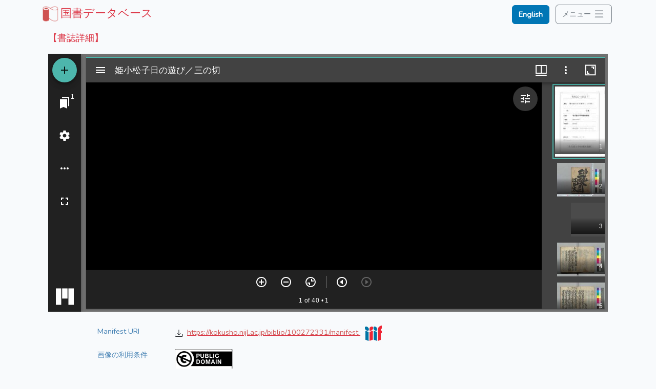

--- FILE ---
content_type: application/javascript; charset=utf-8
request_url: https://kokusho.nijl.ac.jp/build/assets/biblioDetail-CCtDP1xv.js
body_size: 13026
content:
import{_ as f,H as l,K as s,V as a,P as H,z,A as B,C as W,D as V,G as I,I as n,J as g,L as w,M as o,R as k,O as m,Q as u,Y as T,S as D,Z as x,T as N,U as M}from"./router-BmKeSvl7.js";import{i as U}from"./imageIcon-Bys3p-1J.js";const E={},K={xmlns:"http://www.w3.org/2000/svg",width:"16",height:"16",fill:"currentColor",class:"bi bi-box-arrow-up-right",viewBox:"0 0 16 16"};function j(i,e){return a(),l("svg",K,[...e[0]||(e[0]=[s("path",{"fill-rule":"evenodd",d:"M8.636 3.5a.5.5 0 0 0-.5-.5H1.5A1.5 1.5 0 0 0 0 4.5v10A1.5 1.5 0 0 0 1.5 16h10a1.5 1.5 0 0 0 1.5-1.5V7.864a.5.5 0 0 0-1 0V14.5a.5.5 0 0 1-.5.5h-10a.5.5 0 0 1-.5-.5v-10a.5.5 0 0 1 .5-.5h6.636a.5.5 0 0 0 .5-.5z"},null,-1),s("path",{"fill-rule":"evenodd",d:"M16 .5a.5.5 0 0 0-.5-.5h-5a.5.5 0 0 0 0 1h3.793L6.146 9.146a.5.5 0 1 0 .708.708L15 1.707V5.5a.5.5 0 0 0 1 0v-5z"},null,-1)])])}const R=f(E,[["render",j]]),F={},q={xmlns:"http://www.w3.org/2000/svg",width:"16",height:"16",fill:"currentColor",class:"bi bi-download",viewBox:"0 0 16 16"};function O(i,e){return a(),l("svg",q,[...e[0]||(e[0]=[s("path",{d:"M.5 9.9a.5.5 0 0 1 .5.5v2.5a1 1 0 0 0 1 1h12a1 1 0 0 0 1-1v-2.5a.5.5 0 0 1 1 0v2.5a2 2 0 0 1-2 2H2a2 2 0 0 1-2-2v-2.5a.5.5 0 0 1 .5-.5z"},null,-1),s("path",{d:"M7.646 11.854a.5.5 0 0 0 .708 0l3-3a.5.5 0 0 0-.708-.708L8.5 10.293V1.5a.5.5 0 0 0-1 0v8.793L5.354 8.146a.5.5 0 1 0-.708.708l3 3z"},null,-1)])])}const Y=f(F,[["render",O]]),G={},J={xmlns:"http://www.w3.org/2000/svg",width:"16",height:"16",fill:"currentColor",class:"bi bi-share-fill",viewBox:"0 0 16 16"};function Z(i,e){return a(),l("svg",J,[...e[0]||(e[0]=[s("path",{d:"M11 2.5a2.5 2.5 0 1 1 .603 1.628l-6.718 3.12a2.499 2.499 0 0 1 0 1.504l6.718 3.12a2.5 2.5 0 1 1-.488.876l-6.718-3.12a2.5 2.5 0 1 1 0-3.256l6.718-3.12A2.5 2.5 0 0 1 11 2.5z"},null,-1)])])}const Q=f(G,[["render",Z]]),X={},$={width:"24",height:"24",viewBox:"0 0 24 24",fill:"none",xmlns:"http://www.w3.org/2000/svg"};function ii(i,e){return a(),l("svg",$,[...e[0]||(e[0]=[s("path",{d:"M6 11C6 8.17157 6 6.75736 6.87868 5.87868C7.75736 5 9.17157 5 12 5H15C17.8284 5 19.2426 5 20.1213 5.87868C21 6.75736 21 8.17157 21 11V16C21 18.8284 21 20.2426 20.1213 21.1213C19.2426 22 17.8284 22 15 22H12C9.17157 22 7.75736 22 6.87868 21.1213C6 20.2426 6 18.8284 6 16V11Z",stroke:"#1C274C","stroke-width":"1.5"},null,-1),s("path",{d:"M6 19C4.34315 19 3 17.6569 3 16V10C3 6.22876 3 4.34315 4.17157 3.17157C5.34315 2 7.22876 2 11 2H15C16.6569 2 18 3.34315 18 5",stroke:"#1C274C","stroke-width":"1.5"},null,-1)])])}const ei=f(X,[["render",ii]]),ti={methods:{outputPdf:function(i){pdfMake.fonts={IPAgothic:{normal:"ipagp.ttf",bold:"ipagp.ttf",italics:"ipagp.ttf",bolditalics:"ipagp.ttf"}};const r={pageSize:{width:226.77,height:"auto"},content:i,defaultStyle:{font:"IPAgothic"}};pdfMake.createPdf(r).open()},createPdfHtmlForW:function(i){return[{alignment:"center",margin:[0,0,0,10],table:{widths:["100%"],heights:[40],body:[[{text:"資料閲覧請求票",fontSize:18,margin:[0,15]}]]}},{margin:[0,10],columns:[{width:"40%",layout:"noBorders",table:{widths:["100%"],heights:[60],body:[[{text:`



記章No.`}]]}},{table:{widths:["100%"],heights:[60],body:[[{}]]}}]},{layout:"lightHorizontalLines",margin:[0,10],table:{headerRows:1,widths:[100,"*"],body:[["氏名",""],["",""]]}},{layout:"noBorders",margin:[0,10],alignment:"left",table:{widths:["100%"],body:[[{text:"※資料種別が複数表示される場合は、希望のものに○をつけてください。"}]]}},{alignment:"center",margin:[0,10],table:{widths:["30%","*"],body:[[`資料
種別`,this.outputShubetsu(i.shubetsu)],["和古書請求記号",i.w_seikyu],["マイクロ請求記号",i.m_seikyu],["紙焼き写真請求記号",i.c_seikyu],["デジタル請求記号",i.d_seikyu]]}},{alignment:"center",margin:[0,10],table:{widths:["30%","*"],body:[[`標目
書名`,this.outputHshomei(i.hshomeipdf)],["その他の書名",this.outputOtherShomei(i.kshomeipdf)],["書誌ＩＤ",i.bid]]}},{alignment:"center",margin:[0,10],fontSize:11,text:this.outputDate()},{alignment:"center",margin:[0,10],table:{widths:["100%"],heights:[40],body:[[{text:"国文学研究資料館",fontSize:16,margin:[0,15]}]]},layout:{hLineStyle:function(r,h){return{dash:{length:10,space:4}}},vLineStyle:function(r,h){return{dash:{length:4}}}}}]},createPdfHtmlForM:function(i){return[{alignment:"center",margin:[0,0,0,10],table:{widths:["100%"],heights:[40],body:[[{text:"資料閲覧請求票",fontSize:18,margin:[0,15]}]]}},{margin:[0,10],columns:[{width:"40%",layout:"noBorders",table:{widths:["100%"],heights:[60],body:[[{text:`



記章No.`}]]}},{table:{widths:["100%"],heights:[60],body:[[{}]]}}]},{layout:"lightHorizontalLines",margin:[0,10],table:{headerRows:1,widths:[100,"*"],body:[["氏名",""],["",""]]}},{layout:"noBorders",margin:[0,10],alignment:"left",table:{widths:["100%"],body:[[{text:"※資料種別が複数表示される場合は、希望のものに○をつけてください。"}]]}},{alignment:"center",margin:[0,10],table:{widths:["30%","*"],body:[[`資料
種別`,this.outputShubetsu(i.shubetsu)],["マイクロ請求記号",i.m_seikyu],["紙焼き写真請求記号",i.c_seikyu],["デジタル請求記号",i.d_seikyu]]}},{alignment:"center",margin:[0,10],table:{widths:["30%","*"],body:[[`標目
書名`,this.outputHshomei(i.hshomeipdf)],["その他の書名",this.outputOtherShomei(i.kshomeipdf)],["書誌ＩＤ",i.bid]]}},{alignment:"center",margin:[0,10],fontSize:11,text:this.outputDate()},{alignment:"center",margin:[0,10],table:{widths:["100%"],heights:[40],body:[[{text:"国文学研究資料館",fontSize:16,margin:[0,15]}]]},layout:{hLineStyle:function(r,h){return{dash:{length:10,space:4}}},vLineStyle:function(r,h){return{dash:{length:4}}}}}]},outputShubetsu:function(i){let e="";return i!=""&&(i=="M"?e=e+"マイクロ・紙焼":i=="K"?e=e+"古典籍":i=="W"?e=e+"和古書":i=="A"?e=e+"近代":e=e+i,e=e+`
 `),e},outputHshomei:function(i){let e="";return i!=""&&(e=e+i+`
 `),e},outputOtherShomei:function(i){let e="";if(i.length>3&&(i=i.slice(0,3)),i.length>0){for(var r=0;r<i.length;r++)e=e+i[r],e=e+`
 `;i.length===3&&(e=e+`＋他 
`)}return e},twoDigit:function(i){let e;return i<10?e="0"+i:e=i,e},outputDate(){var i=new Date,e=i.getFullYear(),r=i.getMonth()+1,h=i.getDate(),t=i.getHours(),d=this.twoDigit(i.getMinutes()),v=this.twoDigit(i.getSeconds());return e+"年"+r+"月"+h+"日 "+t+":"+d+":"+v}}},si={mounted(){["/pdfmake/pdfmake.min.js","/pdfmake/vfs_fonts.js"].forEach(e=>{const r=document.createElement("script");r.src=e,r.defer=!0,document.head.appendChild(r)})},mixins:[W,V,I,ti],data(){return{lang:"",langData:[],formName:"",verticalTextShow:!0,currentPage:1,pageRange:M.pageRange,pageSize:M.pageSize,bid:"",koma:"",biblioData:[],iiifLogoPath:"",licenseimgPath:"",btnback:"",showBack:!0,miradorUrl:"",childlistHeader:"",itemName:{reprint:"",outsidelink:"",doi:"",biblio:"",work:"",wid:"",wname:"",wsatsu:"",wtsuno:"",wbesho:"",wbunrui:"",wauthor:"",wyear:"",wnote:"",wkokushoshozai:"",wshubetsu:"",wkokusho:"",bid:"",shubetsu:"",hshomei:"",kshomei:"",author:"",kansu:"",kansha:"",bpublish:"",keitai:"",satsu:"",zan:"",keyword:"",chuki:"",collection:"",seikyu:"",parentbiblio:"",manifest:"",tags:"",imageindex:"",more:"",moreclose:"",seikyuoutput:"",seikyuoutputbtn:"",uri:"",structure:"",w_seikyu:"",m_seikyu:"",c_seikyu:"",d_seikyu:"",research:"",license:"",license1:"",license2:"",licensetxtUrl:"",m_koma:"",c_koma:"",d_koma:"",m_sc:"",c_sc:"",d_sc:"",denrai:""},outsideLinks:[],imageMax:M.showMaxImageContents,moreMokuji:[],moreTag:[],timer:"",dispPage:"",showReprintArea:!1,reprintText:"",biblioUri:"",kindaiUri:"",showTagsArea:!1,showTagsMore:!1,dispTags:[],tagMoreList:[],shownotexist:!1,notExistMsg:[],loadingActive:!1,errFlg:!1,systemErrMsg:"",showCreditDialog:!1}},created(){let i=this.setLang(this.$route.query.ln),e=this.$router.resolve({name:"topPage"}).href;this.iiifLogoPath=e+"./images/iiif.png",this.lang=i.ln,this.formName="【"+i.label.formTitle.biblioDetail+"】",this.langData=i.label,this.btnback=i.label.defaultlink.back,this.showBack=window.history.state.back!==null,this.bid=this.$route.params.bid,this.$route.params.koma?this.koma=this.$route.params.koma:this.koma="1",this.dispPage=this.koma,this.itemName.reprint=i.label.biblioDetailTitle.reprint,this.itemName.biblio=i.label.biblioDetailTitle.biblio,this.itemName.bid=i.label.biblioDetailTitle.bid,this.itemName.shubetsu=i.label.biblioDetailTitle.shubetsu,this.itemName.hshomei=i.label.biblioDetailTitle.hshomei,this.itemName.kshomei=i.label.biblioDetailTitle.kshomei,this.itemName.author=i.label.biblioDetailTitle.author,this.itemName.kansu=i.label.biblioDetailTitle.kansu,this.itemName.kansha=i.label.biblioDetailTitle.kansha,this.itemName.bpublish=i.label.biblioDetailTitle.bpublish,this.itemName.keitai=i.label.biblioDetailTitle.keitai,this.itemName.satsu=i.label.biblioDetailTitle.satsu,this.itemName.zan=i.label.biblioDetailTitle.zan,this.itemName.structure=i.label.biblioDetailTitle.bibliostructure,this.itemName.keyword=i.label.biblioDetailTitle.keyword,this.itemName.chuki=i.label.biblioDetailTitle.chuki,this.itemName.denrai=i.label.biblioDetailTitle.denrai,this.itemName.collection=i.label.biblioDetailTitle.collection,this.itemName.seikyu=i.label.biblioDetailTitle.seikyu,this.itemName.w_seikyu=i.label.biblioDetailTitle.w_seikyu,this.itemName.m_seikyu=i.label.biblioDetailTitle.m_seikyu,this.itemName.c_seikyu=i.label.biblioDetailTitle.c_seikyu,this.itemName.d_seikyu=i.label.biblioDetailTitle.d_seikyu,this.itemName.m_koma=i.label.biblioDetailTitle.koma,this.itemName.m_sc=i.label.biblioDetailTitle.service,this.itemName.mediapublisher=i.label.biblioDetailTitle.mediapublisher,this.itemName.research=i.label.biblioDetailTitle.research,this.itemName.parentbiblio=i.label.biblioDetailTitle.parentbiblio,this.itemName.work=i.label.biblioDetailTitle.work,this.itemName.wid=i.label.workDetailTitle.wid,this.itemName.wname=i.label.workDetailTitle.name,this.itemName.wsatsu=i.label.workDetailTitle.satsu,this.itemName.wtsuno=i.label.workDetailTitle.tsuno,this.itemName.wbesho=i.label.workDetailTitle.besho,this.itemName.wbunrui=i.label.workDetailTitle.bunrui,this.itemName.wauthor=i.label.workDetailTitle.author,this.itemName.wyear=i.label.workDetailTitle.year,this.itemName.wnote=i.label.workDetailTitle.note,this.itemName.wkokushoshozai=i.label.workDetailTitle.kokushoshozai,this.itemName.wshubetsu=i.label.workDetailTitle.shubetsu,this.itemName.wkokusho=i.label.workDetailTitle.kokusho,this.itemName.doi=i.label.biblioDetailTitle.doi,this.itemName.outsidelink=i.label.biblioDetailTitle.outsidelink,this.itemName.manifest=i.label.biblioDetailTitle.manifest,this.itemName.license=i.label.biblioDetailTitle.license,this.itemName.license1=i.label.biblioDetailTitle.licensetext1,this.itemName.license2=i.label.biblioDetailTitle.licensetext2,this.itemName.imageindex=i.label.biblioDetailTitle.mokuji,this.itemName.tags=i.label.biblioDetailTitle.tags,this.itemName.more=i.label.biblioDetailTitle.more,this.itemName.moreclose=i.label.biblioDetailTitle.moreclose,this.itemName.seikyuoutput=i.label.biblioDetailTitle.seikyuoutput,this.itemName.seikyuoutputbtn=i.label.biblioDetailTitle.seikyuoutputbtn,this.itemName.uri=i.label.biblioDetailTitle.uri,this.itemName.refid=i.label.biblioDetailTitle.refid,this.systemErrMsg=i.label.message.systemError,this.notExistMsg=i.label.message.resultNotExist;let r=this.$router.resolve({name:"topPage"}).href;this.itemName.licensetxtUrl=r+i.label.headmenu.usagehtml,this.itemName.licenseMessageFree=i.label.license_message.free,this.itemName.licenseMessageContact=i.label.license_message.contact,this.itemName.licenseMessageCcBy=i.label.license_message.ccby,this.itemName.licenseMessageNocCr=i.label.license_message.noccr,this.itemName.licenseMessageNocNc=i.label.license_message.nocnc,this.itemName.licenseMessageBocOklr=i.label.license_message.bocoklr,this.itemName.licenseMessageIncEdu=i.label.license_message.incedu,this.itemName.feedback=i.label.license_message.feedback,this.itemName.creditText=i.label.license_message.credit_text,this.itemName.creditValue=i.label.license_message.credit_value,this.itemName.creditValueDeposit=i.label.license_message.credit_value_deposit,this.childlistHeader=this.createHeader(),this.getBiblioData(this.bid,this.koma),this.itemName.chousagazo=i.label.biblioDetailTitle.chousagazo},components:{"component-h":B,"component-f":z,"icon-image":U,"icon-linkarrow":R,"icon-download":Y,"icon-share":Q,paginate:H,"icon-copy":ei},watch:{$route(i,e){(i.name=="biblioDetail"||i.name=="biblioDetail_onlybid")&&location.reload()},verticalTextShow(i,e){i&&this.showReprintArea&&this.$nextTick(()=>{document.getElementById("reprintDiv").scrollLeft=1e4})}},methods:{getBiblioData(i,e){this.errFlg=!1,this.loadingActive=!0,axios.get("/api/biblioDetail/"+i+"?t="+Date.now()).then(r=>this.formatBiblioData(r)).catch(r=>(r.response.status===404?(this.errFlg=!1,this.shownotexist=!0):(this.errFlg=!0,this.shownotexist=!1),!1)).finally(()=>{this.loadingActive=!1})},formatBiblioData(i){this.shownotexist=!1,this.biblioData=i.data,this.biblioData.showImage=this.biblioData.image=="1",this.biblioData.showLicense=this.biblioData.licenseimg!=""||this.biblioData.licensetext1!="",this.biblioData.showKshomei=this.biblioData.kshomei.length>0,this.biblioData.showAuthor=this.biblioData.author.length>0,this.biblioData.showBpublish=this.biblioData.bpublish.length>0,this.biblioData.showWork=this.biblioData.work.length>0,this.biblioData.showMokujiTags=this.biblioData.imageindex.length>0||this.biblioData.taglist.length>0,this.biblioData.showMokuji=this.biblioData.imageindex.length>0,this.moreMokuji=this.biblioData.imageindex.slice(this.imageMax),this.biblioData.showTags=this.biblioData.taglist.length>0;let e=this.biblioData.taglist.filter(b=>b.koma===this.koma);this.showTagsArea=e.length>0,this.showTagsArea?(this.dispTags=e.slice(0,this.imageMax),this.tagMoreList=e.slice(this.imageMax),this.showTagsMore=e.length>this.imageMax):(this.dispTags=[],this.tagMoreList=[],this.showTagsMore=!1),this.biblioData.showReprint=this.biblioData.reprinttext.length>0;let r=this.biblioData.reprinttext.filter(b=>b.koma===this.koma);this.showReprintArea=r.length>0,this.showReprintArea?this.reprintText=r[0].text:this.reprintText="",this.biblioData.showWork?(this.biblioData.wKokusho=this.formatKokusho(this.biblioData.work[0]),this.biblioData.wShubetsu=this.formatWshubetsu(this.biblioData.work[0]),this.biblioData.showWbesho=this.biblioData.work[0].besho.length>0,this.biblioData.showWauthor=this.biblioData.work[0].author.length>0):(this.biblioData.wKokusho="",this.biblioData.wShubetsu="",this.biblioData.showWbesho=!1,this.biblioData.showWauthor=!1),this.biblioData.showOutside=this.biblioData.outsidelink.length>0,this.outsideLinks=[];for(var h=0;h<this.biblioData.outsidelink.length;h++){let b={};this.lang=="en"?(b.label=this.biblioData.outsidelink[h].label_en,b.url=this.biblioData.outsidelink[h].url):(b.label=this.biblioData.outsidelink[h].label,b.url=this.biblioData.outsidelink[h].url),this.outsideLinks.push(b)}this.biblioData.showChild=this.biblioData.childbiblio.length>0,this.biblioData.showRefid=this.biblioData.refid.length>0;let t="1";this.biblioData.imagedownload!=""&&(t=this.biblioData.imagedownload);let d=this.$router.resolve({name:"mirador",params:{bid:this.bid,koma:this.koma,download:t},query:{ln:this.lang,manifest:this.biblioData.manifest}});if(this.miradorUrl=d.href,this.$nextTick(()=>{window.scrollTo({top:0,behavior:"smooth"}),this.showReprintArea&&this.$nextTick(()=>{document.getElementById("reprintDiv").scrollLeft=1e4})}),this.biblioData.image=="1"){this.startWatchKoma();let b=this.$router.resolve({name:"biblioDetail",params:{bid:this.bid,koma:this.dispPage},query:{ln:this.lang}}).href;history.replaceState("","",b)}let v=this.$router.resolve({name:"biblioDetail_onlybid",params:{bid:this.bid}}).href;if(this.biblioUri=location.origin+v+"/",this.lang==="en"&&(this.biblioUri=this.biblioUri+"?ln=en"),this.kindaiUri=location.origin+"/kindai/"+this.biblioData.iid,this.lang==="en"&&(this.kindaiUri=this.kindaiUri+"?ln=en"),this.biblioData.licenseimg!=""){let b=this.$router.resolve({name:"topPage"}).href;this.licenseimgPath=b+this.biblioData.licenseimg}this.itemName.creditValue=this.itemName.creditValue.replace(":top_shomeih:",this.biblioData.top_shomeih).replace(":doi:",this.biblioData.doi),this.lang==="en"?this.itemName.creditValue=this.itemName.creditValue.replace(":smeisho:",this.biblioData.smeishor):this.itemName.creditValue=this.itemName.creditValue.replace(":smeisho:",this.biblioData.smeishoh),this.itemName.creditValueDeposit=this.itemName.creditValueDeposit.replace(":top_shomeih:",this.biblioData.top_shomeih).replace(":doi:",this.biblioData.doi),this.lang==="en"?this.itemName.creditValueDeposit=this.itemName.creditValueDeposit.replace(":smeisho:",this.biblioData.smeishor):this.itemName.creditValueDeposit=this.itemName.creditValueDeposit.replace(":smeisho:",this.biblioData.smeishoh);let p=this.biblioData.licensecondurl;this.biblioData.exceptionurl!=""&&(p=this.biblioData.exceptionurl),this.itemName.licenseMessageFree=this.itemName.licenseMessageFree.replace(":condition_url",p),this.itemName.licenseMessageContact=this.itemName.licenseMessageContact.replace(":condition_url",p),this.itemName.licenseMessageCcBy=this.itemName.licenseMessageCcBy.replace(":condition_url",p),this.itemName.licenseMessageNocCr=this.itemName.licenseMessageNocCr.replace(":condition_url",p),this.itemName.licenseMessageNocNc=this.itemName.licenseMessageNocNc.replace(":condition_url",p),this.itemName.licenseMessageBocOklr=this.itemName.licenseMessageBocOklr.replace(":condition_url",p),this.itemName.licenseMessageIncEdu=this.itemName.licenseMessageIncEdu.replace(":condition_url",p)},changeImageInfo(){this.biblioData.showReprint=this.biblioData.reprinttext.length>0;let i=this.biblioData.reprinttext.filter(h=>h.koma===this.dispPage);this.showReprintArea=i.length>0,this.showReprintArea?(this.reprintText=i[0].text,this.$nextTick(()=>{document.getElementById("reprintDiv").scrollLeft=1e4})):this.reprintText="",this.biblioData.showTags=this.biblioData.taglist.length>0;let e=this.biblioData.taglist.filter(h=>h.koma===this.dispPage);this.showTagsArea=e.length>0,this.showTagsArea?(this.dispTags=e.slice(0,this.imageMax),this.tagMoreList=e.slice(this.imageMax),this.showTagsMore=e.length>this.imageMax):(this.dispTags=[],this.tagMoreList=[],this.showTagsMore=!1);let r=this.$router.resolve({name:"biblioDetail",params:{bid:this.bid,koma:this.dispPage},query:{ln:this.lang}}).href;history.replaceState("","",r)},outputCallCard(){let i="";this.biblioData.shubetsu=="W"?i=this.createPdfHtmlForW(this.biblioData):this.biblioData.shubetsu=="A"?i=this.createPdfHtmlForW(this.biblioData):i=this.createPdfHtmlForM(this.biblioData),this.outputPdf(i)},startWatchKoma(){this.timer=setInterval(this.komaChange,500)},komaChange(){let i="",e=document.getElementById("imageIframe"),r,h,t=!1;r=e.contentWindow.document.querySelectorAll(".mirador-osd-container"),r.length>0&&(t=!0,h=r[0].ariaLabel.toString().split(":"),i=h[1].toString().trim()),(!t||i.toString().trim()=="")&&(r=e.contentWindow.document.querySelectorAll(".mirador-osd-info"),r.length>0&&(h=r[0].innerText.toString().split("of"),i=h[0].toString().trim())),this.dispPage!=i&&i.toString().trim()!=""&&(this.dispPage=i,this.changeImageInfo())},stopWatchKoma(){clearInterval(this.timer)},detailBiblioClick(i){this.stopWatchKoma();let e=i.currentTarget.getAttribute("data-bid");this.$router.push({name:"biblioDetail_onlybid",params:{bid:e},query:{ln:this.lang}})},detailWorkClick(i){this.stopWatchKoma();let e=i.currentTarget.getAttribute("data-wid");this.$router.push({name:"workDetail",params:{wid:e},query:{ln:this.lang}})},detailAuthorClick(i){this.stopWatchKoma();let e=i.currentTarget.getAttribute("data-aid");this.$router.push({name:"authorDetail",params:{aid:e},query:{ln:this.lang}})},mokujiClick(i){this.stopWatchKoma();let e=i.currentTarget.getAttribute("data-koma");this.$router.push({name:"biblioDetail",params:{bid:this.bid,koma:e},query:{ln:this.lang}})},changePage:function(i){this.currentPage=i},goBack(i){this.stopWatchKoma(),this.$router.back()},formatManifest(i,e){let r=e;return i!==""&&(r=i+" "+r),r},formatShubetsu(i){return i=="M"?this.langData.bshubetsu.micro:i=="K"?this.langData.bshubetsu.union:i=="W"?this.langData.bshubetsu.nijl:i=="A"?this.langData.bshubetsu.kindai:i},formatCollection(i,e){let r=e;return r!==""&&(r=r+"，"),i=="M"?r+this.langData.bshubetsu_collection.micro:i=="K"?r+this.langData.bshubetsu_collection.union:i=="W"?r+this.langData.bshubetsu_collection.nijl:i=="A"?r+this.langData.bshubetsu_collection.kindai:r+i},formatKokusho(i){let e="";return i.kokusho!=""&&(e=e+i.kokusho),i.kokushono!=""&&(e!=""&&(e=e+"，"),e=e+i.kokushono),e},formatWshubetsu(i){let e="",r=i.shubetsu;return r=="J"?e=this.langData.workDetailTitle.oldbook:r=="A"?e=this.langData.workDetailTitle.meijibook:r=="C"?e=this.langData.workDetailTitle.chinesebook:e=r,e},createHeader(){let i="";return i=i+this.langData.biblioListTitle.name+"，",i=i+this.langData.biblioListTitle.collection+"，",i=i+this.langData.biblioListTitle.seikyu+"，",i=i+this.langData.biblioListTitle.kansha+"，",i=i+this.langData.biblioListTitle.year+"，",i=i+this.langData.biblioListTitle.satsu+"，",i=i+this.langData.biblioListTitle.zan+"，",i=i+this.langData.biblioListTitle.shubetsu+"，",i=i+this.langData.biblioListTitle.image+"，",i=i+this.langData.biblioListTitle.bid,i},imageSliceList(i,e){return i.slice(0,e)},showImageMore(i,e){return i.length>e},imageMoreList(i,e){return i.slice(e)},tagtextClick(i){this.stopWatchKoma();let e=i.currentTarget.getAttribute("data-tagtext");this.stItemClear(N.ST_KEY_IMAGE),this.stItemClear(N.ST_KEY_PAGE_I);let r={form:"imagetagSearch",searchkbn:"simple",keyword:e,searchtarget:"opWork",romaji:!1};this.setStArr(N.ST_KEY_IMAGE,r),this.$router.push({name:"imagetagSearch",query:{ln:this.lang}})},creditDialogToggle(i){this.showCreditDialog=i},copyCredit(i){let e=i.currentTarget.nextElementSibling.innerText;if(navigator.clipboard)return navigator.clipboard.writeText(e).then(function(){alert("クリップボードにコピーしました！")});tagText.select(),document.execCommand("copy"),alert("クリップボードにコピーしました！")}},beforeDestroy(){clearInterval(this.timer)},computed:{pageCount(){return Math.ceil(this.biblioData.childbiblio.length/this.pageSize)},dispData(){let i=(this.currentPage-1)*this.pageSize;return this.biblioData.childbiblio.slice(i,i+this.pageSize)},totalCount(){return this.biblioData.childbiblio.length},dispMokuji(){return i=>{let e="";return e=e+i.mokuji,e=e+" ",e=e+"("+i.koma+")",e}},formatChildListItem(){return i=>{let e="";return i.name!=""&&(e=e+i.name),i.collection!=""&&(e!=""&&(e=e+"，"),e=e+i.collection),i.seikyu!=""&&(e!=""&&(e=e+"，"),e=e+i.seikyu),i.kansha!=""&&(e!=""&&(e=e+"，"),e=e+i.kansha),i.year!=""&&(e!=""&&(e=e+"，"),e=e+i.year),i.satsu!=""&&(e!=""&&(e=e+"，"),e=e+i.satsu),i.zan!=""&&(e!=""&&(e=e+"，"),e=e+i.zan),i.shubetsu!=""&&(e!=""&&(e=e+"，"),i.shubetsu==="M"?e=e+this.langData.bshubetsu.micro:i.shubetsu==="K"?e=e+this.langData.bshubetsu.union:i.shubetsu==="W"?e=e+this.langData.bshubetsu.nijl:i.shubetsu==="A"?e=e+this.langData.bshubetsu.kindai:e=e+i.shubetsu),e}}}},oi={key:0,class:"loading-wrap"},li={class:"d-block pt-2 container"},ai={class:"row mx-auto"},ni={class:"col-6 mx-auto"},ci={class:"text-danger mb-0"},ri={class:"col-5 mx-auto",align:"right"},di={key:1,class:"d-block p-2 container"},hi={class:"row"},mi={class:"col text-center"},bi={key:2,class:"container row"},ui={class:"col text-center"},_i={key:3,role:"main",class:"d-block p-2 container"},gi={key:0,class:"row mx-auto container"},ki={class:"col-md-12 col-12 p-1"},pi=["src"],wi=["value"],Di={key:1,class:"row mx-auto container"},vi={class:"col-md-10 col-12 p-1"},fi={class:"row mx-auto"},yi={class:"col-md-2 col-12 p-1 detailTitle"},Ti={class:"col-md-10 col-12 p-1"},xi=["href"],Ni=["src"],Mi={key:2,class:"row mx-auto container"},Ci={class:"col-md-10 col-12 p-1"},Li={class:"row mx-auto"},Si={class:"col-md-2 col-12 p-1 detailTitle"},Ai={class:"col-md-10 col-12 p-1"},Pi={key:0},Hi=["href"],zi=["src"],Bi={key:1},Wi=["href"],Vi=["innerHTML"],Ii=["innerHTML"],Ui=["innerHTML"],Ei=["innerHTML"],Ki=["innerHTML"],ji=["innerHTML"],Ri=["innerHTML"],Fi={key:9},qi=["innerHTML"],Oi={class:"pt-md-1 detailTitle"},Yi={key:10,class:"card"},Gi=["innerHTML"],Ji=["innerHTML"],Zi={key:3,class:"row mx-auto container"},Qi={key:0,class:"col-md-5 col-12 p-1"},Xi={class:"row mx-auto"},$i={class:"col-12 p-1"},ie={type:"disc"},ee=["data-koma"],te={key:0,class:"row ms-3"},se={class:"link-danger",href:"#","data-bs-toggle":"modal","data-bs-target":"#mokujiMore"},oe={key:1,class:"col-md-5 col-12 p-1"},le={class:"row mx-auto"},ae={class:"col-12 p-1"},ne={class:"ms-2 me-2 bg-primary bg-opacity-10 komaTagArea"},ce={class:"pt-1 me-2 komaTagArea"},re=["data-tagtext"],de={key:0,class:"mt-2"},he={class:"link-danger ms-3",href:"#","data-bs-toggle":"modal","data-bs-target":"#tagMore"},me={class:"modal fade",id:"mokujiMore",tabindex:"-1","aria-hidden":"true"},be={class:"modal-dialog modal-dialog-centered modal-dialog-scrollable"},ue={class:"modal-content"},_e={class:"modal-header"},ge={class:"modal-title"},ke={class:"modal-body"},pe=["data-koma"],we={class:"modal-footer"},De={class:"link-danger",href:"#","data-bs-dismiss":"modal"},ve={class:"modal fade",id:"tagMore",tabindex:"-1","aria-hidden":"true"},fe={class:"modal-dialog modal-dialog-centered modal-dialog-scrollable"},ye={class:"modal-content"},Te={class:"modal-header"},xe={class:"modal-title"},Ne={class:"modal-body"},Me=["data-tagtext"],Ce={class:"modal-footer"},Le={class:"link-danger",href:"#","data-bs-dismiss":"modal"},Se={key:4,class:"row mx-auto container"},Ae={class:"col-md-10 col-12 p-1"},Pe={class:"h6"},He={key:5,class:"row mx-auto container"},ze={class:"col-md-10 col-12 p-1 verticalText_wp border border-secondary",id:"reprintDiv"},Be={class:"verticalText"},We={class:"row mx-auto container"},Ve={class:"col-md-10 col-12 p-1"},Ie={class:"row mx-auto"},Ue={class:"col-12 p-1"},Ee={key:0,class:"row mx-auto"},Ke={class:"col-md-2 col-12 p-1 detailTitle"},je={class:"col-md-10 col-12 p-1"},Re={key:1,class:"row mx-auto"},Fe={class:"col-md-2 col-12 p-1 detailTitle"},qe={class:"col-md-10 col-12 p-1"},Oe={key:2,class:"row mx-auto"},Ye={class:"col-md-2 col-12 p-1 detailTitle"},Ge={class:"col-md-10 col-12 p-1"},Je={key:3,class:"row mx-auto"},Ze={class:"col-md-2 col-12 p-1 detailTitle"},Qe={class:"col-md-10 col-12 p-1"},Xe={key:4,class:"row mx-auto"},$e={class:"col-md-2 col-12 p-1 detailTitle"},it={class:"col-md-10 col-12 p-1"},et={key:5,class:"row mx-auto"},tt={class:"col-md-2 col-12 p-1 detailTitle"},st={class:"col-md-10 col-12 p-1"},ot={key:6,class:"row mx-auto"},lt={class:"col-md-2 col-12 p-1 detailTitle"},at={class:"col-md-10 col-12 p-1"},nt={key:7,class:"row mx-auto"},ct={class:"col-md-2 col-12 p-1 detailTitle"},rt={class:"col-md-10 col-12 p-1"},dt={key:8,class:"row mx-auto"},ht={class:"col-md-2 col-12 p-1 detailTitle"},mt={class:"col-md-10 col-12 p-1"},bt={key:0},ut={key:9,class:"row mx-auto"},_t={class:"col-md-2 col-12 p-1 detailTitle"},gt={class:"col-md-10 col-12 p-1"},kt={key:10,class:"row mx-auto"},pt={class:"col-md-2 col-12 p-1 detailTitle"},wt={class:"col-md-10 col-12 p-1"},Dt={key:11,class:"row mx-auto"},vt={class:"col-md-2 col-12 p-1 detailTitle"},ft={class:"col-md-10 col-12 p-1"},yt={key:12,class:"row mx-auto"},Tt={class:"col-md-2 col-12 p-1 detailTitle"},xt={class:"col-md-10 col-12 p-1"},Nt=["data-bid"],Mt={key:13,class:"row mx-auto"},Ct={class:"col-md-2 col-12 p-1 detailTitle"},Lt={class:"col-md-10 col-12 p-1"},St={key:14,class:"row mx-auto"},At={class:"col-md-2 col-12 p-1 detailTitle"},Pt={class:"col-md-10 col-12 p-1"},Ht={key:15,class:"row mx-auto"},zt={class:"col-md-2 col-12 p-1 detailTitle"},Bt={class:"col-md-10 col-12 p-1"},Wt={key:16,class:"row mx-auto"},Vt={class:"col-md-2 col-12 p-1 detailTitle"},It={class:"col-md-10 col-12 p-1"},Ut={key:0,class:"row mx-auto"},Et={key:0,class:"col-md-2 col-12 p-1 detailTitle"},Kt={key:1,class:"col-md-2 col-12 p-1 detailTitle"},jt={key:2,class:"col-md-2 col-12 p-1 detailTitle"},Rt={key:3,class:"col-md-2 col-12 p-1 detailTitle"},Ft={key:4,class:"col-md-10 col-12 p-1"},qt={key:5,class:"col-md-10 col-12 p-1"},Ot={key:1,class:"row mx-auto"},Yt={class:"col-md-2 col-12 p-1 detailTitle"},Gt={class:"col-md-10 col-12 p-1"},Jt={key:2,class:"row mx-auto"},Zt={class:"col-md-2 col-12 p-1 detailTitle"},Qt={class:"col-md-10 col-12 p-1"},Xt={key:3,class:"row mx-auto"},$t={class:"col-md-2 col-12 p-1 detailTitle"},is={key:0,class:"col-md-10 col-12 p-1"},es={key:1,class:"col-md-10 col-12 p-1"},ts={class:"row mx-auto",style:{display:"none"}},ss={class:"col-md-2 col-12 p-1 detailTitle"},os={class:"col-md-10 col-12 p-1"},ls={key:17,class:"row mx-auto"},as={class:"col-md-2 col-12 p-1 detailTitle"},ns={class:"col-md-10 col-12 p-1"},cs={key:6,class:"row mx-auto container"},rs={class:"col-md-10 col-12 p-1"},ds={class:"row mx-auto"},hs={class:"col-md-2 col-12 p-1 detailTitle"},ms={class:"col-md-10 col-12 p-1"},bs=["href"],us={class:"row mx-auto container"},_s={class:"col-md-10 col-12 p-1"},gs={class:"row mx-auto"},ks={class:"col-md-2 col-12 p-1 detailTitle"},ps={class:"col-md-10 col-12 p-1"},ws=["href"],Ds={key:0,class:"row mx-auto"},vs={class:"col-md-2 col-12 p-1 detailTitle"},fs={class:"col-md-10 col-12 p-1"},ys=["href"],Ts={key:1,class:"row mx-auto"},xs={class:"col-md-2 col-12 p-1 detailTitle"},Ns={class:"col-md-10 col-12 p-1"},Ms=["href"],Cs={key:2,class:"row mx-auto"},Ls={class:"col-md-2 col-12 p-1 detailTitle"},Ss={class:"col-md-10 col-12 p-1"},As=["href"],Ps={key:7,class:"row mx-auto container"},Hs={class:"col-md-10 col-12 p-1"},zs={class:"row mx-auto"},Bs={class:"col-12 p-1"},Ws={key:0,class:"row mx-auto"},Vs={class:"col-md-2 col-12 p-1 detailTitle"},Is={class:"col-md-10 col-12 p-1"},Us=["data-wid"],Es={key:1,class:"row mx-auto"},Ks={class:"col-md-2 col-12 p-1 detailTitle"},js={class:"col-md-10 col-12 p-1"},Rs={key:2,class:"row mx-auto"},Fs={class:"col-md-2 col-12 p-1 detailTitle"},qs={class:"col-md-10 col-12 p-1"},Os={key:3,class:"row mx-auto"},Ys={class:"col-md-2 col-12 p-1 detailTitle"},Gs={class:"col-md-10 col-12 p-1"},Js={key:4,class:"row mx-auto"},Zs={class:"col-md-2 col-12 p-1 detailTitle"},Qs={class:"col-md-10 col-12 p-1"},Xs={key:5,class:"row mx-auto"},$s={class:"col-md-2 col-12 p-1 detailTitle"},io={class:"col-md-10 col-12 p-1"},eo=["data-aid"],to={key:6,class:"row mx-auto"},so={class:"col-md-2 col-12 p-1 detailTitle"},oo={class:"col-md-10 col-12 p-1"},lo={key:7,class:"row mx-auto"},ao={class:"col-md-2 col-12 p-1 detailTitle"},no={class:"col-md-10 col-12 p-1"},co={key:8,class:"row mx-auto"},ro={class:"col-md-2 col-12 p-1 detailTitle"},ho={class:"col-md-10 col-12 p-1"},mo={key:9,class:"row mx-auto"},bo={class:"col-md-2 col-12 p-1 detailTitle"},uo={class:"col-md-10 col-12 p-1"},_o={key:10,class:"row mx-auto"},go={class:"col-md-2 col-12 p-1 detailTitle"},ko={class:"col-md-10 col-12 p-1"},po={key:11,class:"row mx-auto"},wo={class:"col-md-2 col-12 p-1 detailTitle"},Do={class:"col-md-10 col-12 p-1"},vo={key:8,class:"row mx-auto container"},fo={class:"col-md-10 col-12 p-1"},yo={class:"row mt-2 mb-2"},To={class:"col"},xo={class:"me-2"},No={class:"row"},Mo={class:"col"},Co={class:"row mt-2 mb-2"},Lo={class:"col"},So={class:"table table-striped"},Ao={valign:"middle"},Po={valign:"top"},Ho={valign:"top"},zo={class:"ms-2"},Bo=["data-bid"],Wo={key:0},Vo={class:"row"},Io={class:"col"};function Uo(i,e,r,h,t,d){const v=w("component-h"),p=w("icon-download"),b=w("icon-copy"),L=w("icon-share"),y=w("icon-linkarrow"),C=w("paginate"),S=w("icon-image"),A=w("component-f");return a(),l(m,null,[t.loadingActive?(a(),l("div",oi,[...e[16]||(e[16]=[s("div",{class:"loader"},null,-1)])])):n("",!0),g(v),s("div",li,[s("div",ai,[s("div",ni,[s("h5",ci,o(t.formName),1)]),s("div",ri,[t.showBack?(a(),l("a",{key:0,class:"link-danger me-md-3",href:"#",onClick:e[0]||(e[0]=k((...c)=>d.goBack&&d.goBack(...c),["prevent","stop"]))},o(t.langData.defaultlink.back),1)):n("",!0)]),e[17]||(e[17]=s("div",{class:"col-1 mx-auto"},null,-1))])]),t.shownotexist?(a(),l("div",di,[(a(!0),l(m,null,u(t.notExistMsg,c=>(a(),l("div",hi,[s("div",mi,o(c),1)]))),256))])):n("",!0),t.errFlg?(a(),l("div",bi,[s("div",ui,o(t.systemErrMsg),1)])):n("",!0),!t.shownotexist&&!t.errFlg?(a(),l("div",_i,[t.biblioData.showImage?(a(),l("div",gi,[e[18]||(e[18]=s("div",{class:"col-12 p-1 d-none d-md-block"},null,-1)),s("div",ki,[s("iframe",{id:"imageIframe",class:"w-100",style:{height:"70vh"},src:t.miradorUrl},null,8,pi)]),e[19]||(e[19]=s("div",{class:"col-12 p-1 d-none d-md-block"},null,-1))])):n("",!0),s("input",{type:"hidden",name:"dispPage",value:t.dispPage},null,8,wi),t.biblioData.manifest!=""&&t.biblioData.licensetext1!="All-Rights-Reserved"?(a(),l("div",Di,[e[20]||(e[20]=s("div",{class:"col-md-1 col-12 p-1 d-none d-md-block"},null,-1)),s("div",vi,[s("div",fi,[s("div",yi,o(t.itemName.manifest),1),s("div",Ti,[g(p,{class:"me-2"}),s("a",{class:"link-danger",href:t.biblioData.manifest,target:"_blank"},[D(o(d.formatManifest(t.biblioData.manifestlabel,t.biblioData.manifest))+" ",1),s("img",{src:t.iiifLogoPath,class:"ms-2"},null,8,Ni)],8,xi)])])]),e[21]||(e[21]=s("div",{class:"col-md-1 col-12 p-1 d-none d-md-block"},null,-1))])):n("",!0),t.biblioData.showLicense?(a(),l("div",Mi,[e[22]||(e[22]=s("div",{class:"col-md-1 col-12 p-1 d-none d-md-block"},null,-1)),s("div",Ci,[s("div",Li,[s("div",Si,o(t.itemName.license),1),s("div",Ai,[t.biblioData.licenseimg!=""?(a(),l("div",Pi,[s("a",{class:"link-danger",href:t.biblioData.licenselink,target:"_blank"},[s("img",{src:t.licenseimgPath,height:"40"},null,8,zi)],8,Hi)])):n("",!0),t.biblioData.licenseimg==""?(a(),l("div",Bi,[s("a",{class:"link-danger",href:t.itemName.licensetxtUrl,target:"_blank"},o(t.itemName.license1),9,Wi)])):n("",!0),t.biblioData.licensemsg=="free"?(a(),l("div",{key:2,innerHTML:t.itemName.licenseMessageFree},null,8,Vi)):n("",!0),t.biblioData.licensemsg=="contact"?(a(),l("div",{key:3,innerHTML:t.itemName.licenseMessageContact},null,8,Ii)):n("",!0),t.biblioData.licensemsg=="ccby"?(a(),l("div",{key:4,innerHTML:t.itemName.licenseMessageCcBy},null,8,Ui)):n("",!0),t.biblioData.licensemsg=="noccr"?(a(),l("div",{key:5,innerHTML:t.itemName.licenseMessageNocCr},null,8,Ei)):n("",!0),t.biblioData.licensemsg=="nocnc"?(a(),l("div",{key:6,innerHTML:t.itemName.licenseMessageNocNc},null,8,Ki)):n("",!0),t.biblioData.licensemsg=="bocoklr"?(a(),l("div",{key:7,innerHTML:t.itemName.licenseMessageBocOklr},null,8,ji)):n("",!0),t.biblioData.licensemsg=="incedu"?(a(),l("div",{key:8,innerHTML:t.itemName.licenseMessageIncEdu},null,8,Ri)):n("",!0),(a(),l("div",Fi,[s("div",{innerHTML:t.itemName.feedback},null,8,qi)])),s("div",Oi,[D(o(t.itemName.creditText)+" ",1),t.showCreditDialog?n("",!0):(a(),l("a",{key:0,class:"border border-primary rounded-circle px-1 text-decoration-none",tabindex:"-1",type:"button",onClick:e[1]||(e[1]=c=>d.creditDialogToggle(!0))},"＋")),t.showCreditDialog?(a(),l("a",{key:1,class:"border border-primary rounded-circle px-1 text-decoration-none",tabindex:"-1",type:"button",onClick:e[2]||(e[2]=c=>d.creditDialogToggle(!1))},"－")):n("",!0)]),t.showCreditDialog?(a(),l("div",Yi,[s("a",{type:"button",class:"text-end",onClick:e[3]||(e[3]=k((...c)=>d.copyCredit&&d.copyCredit(...c),["prevent","stop"]))},[g(b)]),t.biblioData.seriestype=="0"?(a(),l("p",{key:0,class:"px-2",id:"creditText",innerHTML:t.itemName.creditValue},null,8,Gi)):n("",!0),t.biblioData.seriestype=="1"?(a(),l("p",{key:1,class:"px-2",id:"creditText",innerHTML:t.itemName.creditValueDeposit},null,8,Ji)):n("",!0)])):n("",!0)])])]),e[23]||(e[23]=s("div",{class:"col-md-1 col-12 p-1 d-none d-md-block"},null,-1))])):n("",!0),t.biblioData.showMokujiTags?(a(),l("div",Zi,[e[24]||(e[24]=s("div",{class:"col-md-1 col-12 p-1 d-none d-md-block"},null,-1)),t.biblioData.showMokuji?(a(),l("div",Qi,[s("div",Xi,[s("div",$i,[s("b",null,o(t.itemName.imageindex),1)])]),s("ul",null,[(a(!0),l(m,null,u(d.imageSliceList(t.biblioData.imageindex,t.imageMax),c=>(a(),l("li",ie,[s("a",{class:"link-danger",href:"#","data-koma":c.koma,onClick:e[4]||(e[4]=k((..._)=>d.mokujiClick&&d.mokujiClick(..._),["prevent","stop"]))},o(d.dispMokuji(c)),9,ee)]))),256)),d.showImageMore(t.biblioData.imageindex,t.imageMax)?(a(),l("li",te,[s("a",se,o(t.itemName.more),1)])):n("",!0)])])):n("",!0),t.biblioData.showTags?T((a(),l("div",oe,[s("div",le,[s("div",ae,[s("b",null,o(t.itemName.tags),1)])]),(a(!0),l(m,null,u(t.dispTags,c=>(a(),l("span",ne,[s("span",ce,[s("a",{class:"ms-2",href:"#","data-tagtext":c.tags,onClick:e[5]||(e[5]=k((..._)=>d.tagtextClick&&d.tagtextClick(..._),["prevent","stop"]))},o(c.tags),9,re)])]))),256)),t.showTagsMore?(a(),l("div",de,[s("a",he,o(t.itemName.more),1)])):n("",!0)],512)),[[x,t.showTagsArea]]):n("",!0),e[25]||(e[25]=s("div",{class:"col-md-1 col-12 p-1 d-none d-md-block"},null,-1))])):n("",!0),s("div",me,[s("div",be,[s("div",ue,[s("div",_e,[s("h4",ge,o(t.itemName.imageindex),1),e[26]||(e[26]=s("button",{type:"button",class:"btn-close","data-bs-dismiss":"modal"},null,-1))]),s("div",ke,[(a(!0),l(m,null,u(t.moreMokuji,c=>(a(),l("span",null,[s("a",{class:"link-danger me-2",href:"#","data-koma":c.koma,onClick:e[6]||(e[6]=k((..._)=>d.mokujiClick&&d.mokujiClick(..._),["prevent","stop"])),"data-bs-dismiss":"modal"},o(d.dispMokuji(c)),9,pe)]))),256))]),s("div",we,[s("a",De,o(t.itemName.moreclose),1)])])])]),s("div",ve,[s("div",fe,[s("div",ye,[s("div",Te,[s("h4",xe,o(t.itemName.tags),1),e[27]||(e[27]=s("button",{type:"button",class:"btn-close","data-bs-dismiss":"modal"},null,-1))]),s("div",Ne,[(a(!0),l(m,null,u(t.tagMoreList,c=>(a(),l("span",null,[s("a",{class:"link-danger me-2",href:"#","data-tagtext":c.tags,onClick:e[7]||(e[7]=k((..._)=>d.tagtextClick&&d.tagtextClick(..._),["prevent","stop"])),"data-bs-dismiss":"modal"},o(c.tags),9,Me)]))),256))]),s("div",Ce,[s("a",Le,o(t.itemName.moreclose),1)])])])]),t.biblioData.showReprint?T((a(),l("div",Se,[e[28]||(e[28]=s("div",{class:"col-md-1 col-12 p-1 d-none d-md-block"},null,-1)),s("div",Ae,[s("a",{class:"link-danger",href:"#",onClick:e[8]||(e[8]=k(c=>t.verticalTextShow=!t.verticalTextShow,["prevent","stop"]))},[s("b",Pe,o(t.itemName.reprint),1)])]),e[29]||(e[29]=s("div",{class:"col-md-1 col-12 p-1 d-none d-md-block"},null,-1))],512)),[[x,t.showReprintArea]]):n("",!0),t.biblioData.showReprint?T((a(),l("div",He,[e[30]||(e[30]=s("div",{class:"col-md-1 col-12 p-1 d-none d-md-block"},null,-1)),s("div",ze,[s("div",Be,o(t.reprintText),1)]),e[31]||(e[31]=s("div",{class:"col-md-1 col-12 p-1 d-none d-md-block"},null,-1))],512)),[[x,t.verticalTextShow&&t.showReprintArea]]):n("",!0),s("div",We,[e[32]||(e[32]=s("div",{class:"col-md-1 col-12 p-1 d-none d-md-block"},null,-1)),s("div",Ve,[s("div",Ie,[s("div",Ue,[s("b",null,o(t.itemName.biblio),1)])]),t.biblioData.bid!=""?(a(),l("div",Ee,[s("div",Ke,o(t.itemName.bid),1),s("div",je,o(t.biblioData.bid),1)])):n("",!0),t.biblioData.shubetsu!=""?(a(),l("div",Re,[s("div",Fe,o(t.itemName.shubetsu),1),s("div",qe,o(d.formatShubetsu(t.biblioData.shubetsu)),1)])):n("",!0),t.biblioData.hshomei!=""?(a(),l("div",Oe,[s("div",Ye,o(t.itemName.hshomei),1),s("div",Ge,o(t.biblioData.hshomei),1)])):n("",!0),t.biblioData.showKshomei?(a(),l("div",Je,[s("div",Ze,o(t.itemName.kshomei),1),s("div",Qe,[(a(!0),l(m,null,u(t.biblioData.kshomei,c=>(a(),l("div",null,o(c),1))),256))])])):n("",!0),t.biblioData.showAuthor?(a(),l("div",Xe,[s("div",$e,o(t.itemName.author),1),s("div",it,[(a(!0),l(m,null,u(t.biblioData.author,c=>(a(),l("div",null,o(c),1))),256))])])):n("",!0),t.biblioData.kansu!=""?(a(),l("div",et,[s("div",tt,o(t.itemName.kansu),1),s("div",st,o(t.biblioData.kansu),1)])):n("",!0),t.biblioData.kansha!=""?(a(),l("div",ot,[s("div",lt,o(t.itemName.kansha),1),s("div",at,o(t.biblioData.kansha),1)])):n("",!0),t.biblioData.showBpublish?(a(),l("div",nt,[s("div",ct,o(t.itemName.bpublish),1),s("div",rt,[(a(!0),l(m,null,u(t.biblioData.bpublish,c=>(a(),l("div",null,o(c),1))),256))])])):n("",!0),t.biblioData.keitai!=""||t.biblioData.shokei!=""?(a(),l("div",dt,[s("div",ht,o(t.itemName.keitai),1),s("div",mt,[D(o(t.biblioData.keitai),1),t.biblioData.keitai!=""&&t.biblioData.shokei!=""?(a(),l("span",bt," ")):n("",!0),D(o(t.biblioData.shokei),1)])])):n("",!0),t.biblioData.satsu!=""?(a(),l("div",ut,[s("div",_t,o(t.itemName.satsu),1),s("div",gt,o(t.biblioData.satsu),1)])):n("",!0),t.biblioData.zan!=""?(a(),l("div",kt,[s("div",pt,o(t.itemName.zan),1),s("div",wt,o(t.biblioData.zan),1)])):n("",!0),t.biblioData.structure!=""?(a(),l("div",Dt,[s("div",vt,o(t.itemName.structure),1),s("div",ft,o(t.biblioData.structure),1)])):n("",!0),t.biblioData.parentbiblio!=""?(a(),l("div",yt,[s("div",Tt,o(t.itemName.parentbiblio),1),s("div",xt,[s("a",{class:"link-danger",href:"#","data-bid":t.biblioData.parentbiblio,onClick:e[9]||(e[9]=k((...c)=>d.detailBiblioClick&&d.detailBiblioClick(...c),["prevent","stop"]))},o(t.biblioData.parentbiblioname),9,Nt)])])):n("",!0),t.biblioData.denrai!=""?(a(),l("div",Mt,[s("div",Ct,o(t.itemName.denrai),1),s("div",Lt,o(t.biblioData.denrai),1)])):n("",!0),t.biblioData.chuki!=""?(a(),l("div",St,[s("div",At,o(t.itemName.chuki),1),s("div",Pt,[(a(!0),l(m,null,u(t.biblioData.chuki,c=>(a(),l("div",null,o(c),1))),256))])])):n("",!0),t.biblioData.collection!=""?(a(),l("div",Ht,[s("div",zt,o(t.itemName.collection),1),s("div",Bt,o(t.biblioData.collection),1)])):n("",!0),t.biblioData.keyword!=""?(a(),l("div",Wt,[s("div",Vt,o(t.itemName.keyword),1),s("div",It,o(t.biblioData.keyword),1)])):n("",!0),(a(!0),l(m,null,u(t.biblioData.tmedias,c=>(a(),l(m,null,[c.mediacallno_all!=""?(a(),l("div",Ut,[c.mediashubetsu=="W"?(a(),l("div",Et,o(t.itemName.w_seikyu),1)):n("",!0),c.mediashubetsu=="M"?(a(),l("div",Kt,o(t.itemName.m_seikyu),1)):n("",!0),c.mediashubetsu=="C"?(a(),l("div",jt,o(t.itemName.c_seikyu),1)):n("",!0),c.mediashubetsu=="D"?(a(),l("div",Rt,o(t.itemName.d_seikyu),1)):n("",!0),c.mediashubetsu=="D"?(a(),l("div",Ft," ＤＩＧ－"+o(c.mediacallno_all),1)):(a(),l("div",qt,o(c.mediacallno_all),1))])):n("",!0),c.mediakeitai!=""?(a(),l("div",Ot,[s("div",Yt,o(t.itemName.m_koma),1),s("div",Gt,o(c.mediakeitai),1)])):n("",!0),c.serviceclass!=""?(a(),l("div",Jt,[s("div",Zt,o(t.itemName.m_sc),1),s("div",Qt,o(c.serviceclass),1)])):n("",!0),c.mediapublisher!=""?(a(),l("div",Xt,[s("div",$t,o(t.itemName.mediapublisher),1),c.mediadate!=""?(a(),l("div",is,o(c.mediapublisher)+"("+o(c.mediadate)+") ",1)):(a(),l("div",es,o(c.mediapublisher),1))])):n("",!0),s("div",ts,[s("div",ss,o(t.itemName.research),1),s("div",os,o(c.card_sno),1)])],64))),256)),t.biblioData.seikyuoutput=="1"?(a(),l("div",ls,[s("div",as,o(t.itemName.seikyuoutput),1),s("div",ns,[s("button",{class:"btn btn-danger text-nowrap me-1",onClick:e[10]||(e[10]=(...c)=>d.outputCallCard&&d.outputCallCard(...c))},o(t.itemName.seikyuoutputbtn),1)])])):n("",!0)]),e[33]||(e[33]=s("div",{class:"col-md-1 col-12 p-1 d-none d-md-block"},null,-1))]),t.biblioData.showRefid?(a(),l("div",cs,[e[34]||(e[34]=s("div",{class:"col-md-1 col-12 p-1 d-none d-md-block"},null,-1)),s("div",rs,[s("div",ds,[s("div",hs,o(t.itemName.refid),1),s("div",ms,[(a(!0),l(m,null,u(t.biblioData.refid,c=>(a(),l("div",null,[s("a",{target:"_blank",class:"link-danger",href:c.url},"("+o(c.kind)+")"+o(c.refid),9,bs)]))),256))])])]),e[35]||(e[35]=s("div",{class:"col-md-1 col-12 p-1 d-none d-md-block"},null,-1))])):n("",!0),s("div",us,[e[36]||(e[36]=s("div",{class:"col-md-1 col-12 p-1 d-none d-md-block"},null,-1)),s("div",_s,[s("div",gs,[s("div",ks,o(t.itemName.uri),1),s("div",ps,[g(L,{class:"me-2"}),s("a",{class:"link-danger",href:t.biblioUri,target:"_self"},o(t.biblioUri),9,ws)])]),t.biblioData.doi!=""?(a(),l("div",Ds,[s("div",vs,o(t.itemName.doi),1),s("div",fs,[g(y,{class:"me-2"}),s("a",{class:"link-danger",href:t.biblioData.doi,target:"_blank"},o(t.biblioData.doi),9,ys)])])):n("",!0),t.biblioData.showOutside?(a(),l("div",Ts,[s("div",xs,o(t.itemName.outsidelink),1),s("div",Ns,[(a(!0),l(m,null,u(t.outsideLinks,c=>(a(),l("div",null,[g(y,{class:"me-2"}),s("a",{class:"link-danger",href:c.url,target:"_blank"},o(c.label),9,Ms)]))),256))])])):n("",!0),t.biblioData.shubetsu==="A"&&t.biblioData.iid!=""?(a(),l("div",Cs,[s("div",Ls,o(t.itemName.chousagazo),1),s("div",Ss,[g(y,{class:"me-2"}),s("a",{class:"link-danger",href:t.kindaiUri,target:"_blank"},o(t.kindaiUri),9,As)])])):n("",!0)]),e[37]||(e[37]=s("div",{class:"col-md-1 col-12 p-1 d-none d-md-block"},null,-1))]),t.biblioData.showWork?(a(),l("div",Ps,[e[38]||(e[38]=s("div",{class:"col-md-1 col-12 p-1 d-none d-md-block"},null,-1)),s("div",Hs,[s("div",zs,[s("div",Bs,[s("b",null,o(t.itemName.work),1)])]),t.biblioData.work[0].wid!=""?(a(),l("div",Ws,[s("div",Vs,o(t.itemName.wid),1),s("div",Is,[s("a",{class:"link-danger",href:"#","data-wid":t.biblioData.work[0].wid,onClick:e[11]||(e[11]=k((...c)=>d.detailWorkClick&&d.detailWorkClick(...c),["prevent","stop"]))},o(t.biblioData.work[0].wid),9,Us)])])):n("",!0),t.biblioData.work[0].name?(a(),l("div",Es,[s("div",Ks,o(t.itemName.wname),1),s("div",js,o(t.biblioData.work[0].name),1)])):n("",!0),t.biblioData.work[0].satsu?(a(),l("div",Rs,[s("div",Fs,o(t.itemName.wsatsu),1),s("div",qs,o(t.biblioData.work[0].satsu),1)])):n("",!0),t.biblioData.work[0].tsuno?(a(),l("div",Os,[s("div",Ys,o(t.itemName.wtsuno),1),s("div",Gs,o(t.biblioData.work[0].tsuno),1)])):n("",!0),t.biblioData.showWbesho?(a(),l("div",Js,[s("div",Zs,o(t.itemName.wbesho),1),s("div",Qs,[(a(!0),l(m,null,u(t.biblioData.work[0].besho,c=>(a(),l("div",null,o(c),1))),256))])])):n("",!0),t.biblioData.showWauthor?(a(),l("div",Xs,[s("div",$s,o(t.itemName.wauthor),1),s("div",io,[(a(!0),l(m,null,u(t.biblioData.work[0].author,c=>(a(),l("div",null,[s("a",{class:"link-danger",href:"#","data-aid":c.aid,onClick:e[12]||(e[12]=k((..._)=>d.detailAuthorClick&&d.detailAuthorClick(..._),["prevent","stop"]))},o(c.name),9,eo)]))),256))])])):n("",!0),t.biblioData.work[0].keyword?(a(),l("div",to,[s("div",so,o(t.itemName.wbunrui),1),s("div",oo,o(t.biblioData.work[0].keyword),1)])):n("",!0),t.biblioData.work[0].year?(a(),l("div",lo,[s("div",ao,o(t.itemName.wyear),1),s("div",no,o(t.biblioData.work[0].year),1)])):n("",!0),t.biblioData.work[0].note?(a(),l("div",co,[s("div",ro,o(t.itemName.wnote),1),s("div",ho,o(t.biblioData.work[0].note),1)])):n("",!0),t.biblioData.work[0].kokushoshozai?(a(),l("div",mo,[s("div",bo,o(t.itemName.wkokushoshozai),1),s("div",uo,o(t.biblioData.work[0].kokushoshozai),1)])):n("",!0),t.biblioData.wShubetsu?(a(),l("div",_o,[s("div",go,o(t.itemName.wshubetsu),1),s("div",ko,o(t.biblioData.wShubetsu),1)])):n("",!0),t.biblioData.wKokusho!=""?(a(),l("div",po,[s("div",wo,o(t.itemName.wkokusho),1),s("div",Do,o(t.biblioData.wKokusho),1)])):n("",!0)]),e[39]||(e[39]=s("div",{class:"col-md-1 col-12 p-1 d-none d-md-block"},null,-1))])):n("",!0),t.biblioData.showChild?(a(),l("div",vo,[e[43]||(e[43]=s("div",{class:"col-md-1 col-12 p-1 d-none d-md-block"},null,-1)),s("div",fo,[s("div",yo,[s("div",To,[s("span",xo,o(i.dispChildBiblioCount(t.langData,t.biblioData.childbiblio.length)),1),s("span",null,o(i.dispStartEnd(t.langData,t.biblioData.childbiblio.length,t.currentPage,t.pageSize)),1)])]),s("div",No,[s("div",Mo,[g(C,{modelValue:t.currentPage,"onUpdate:modelValue":e[13]||(e[13]=c=>t.currentPage=c),"page-count":d.pageCount,"page-range":t.pageRange,"click-handler":d.changePage,"prev-text":"<","next-text":">","hide-prev-next":!0},null,8,["modelValue","page-count","page-range","click-handler"])])]),s("div",Co,[s("div",Lo,[s("table",So,[s("thead",null,[s("tr",null,[e[40]||(e[40]=s("th",{valign:"middle",style:{width:"1px","white-space":"nowrap"}},"No.",-1)),s("th",Ao,o(t.childlistHeader),1)])]),s("tbody",null,[(a(!0),l(m,null,u(d.dispData,(c,_)=>(a(),l("tr",null,[s("td",Po,[s("span",null,o(i.dispRowNo(_,t.currentPage,t.pageSize)),1)]),s("td",Ho,[s("span",zo,[s("a",{class:"link-danger",href:"#","data-bid":c.bid,onClick:e[14]||(e[14]=k((...P)=>d.detailBiblioClick&&d.detailBiblioClick(...P),["prevent","stop"]))},[D(o(d.formatChildListItem(c))+" ",1),c.image=="1"?(a(),l("span",Wo,[e[41]||(e[41]=D("，",-1)),g(S,{class:"mb-1"}),e[42]||(e[42]=D(" ",-1))])):n("",!0),D("，"+o(c.bid),1)],8,Bo)])])]))),256))])])])]),s("div",Vo,[s("div",Io,[g(C,{modelValue:t.currentPage,"onUpdate:modelValue":e[15]||(e[15]=c=>t.currentPage=c),"page-count":d.pageCount,"page-range":t.pageRange,"click-handler":d.changePage,"prev-text":"<","next-text":">","hide-prev-next":!0},null,8,["modelValue","page-count","page-range","click-handler"])])])]),e[44]||(e[44]=s("div",{class:"col-md-1 col-12 p-1 d-none d-md-block"},null,-1))])):n("",!0)])):n("",!0),g(A)],64)}const jo=f(si,[["render",Uo],["__scopeId","data-v-8231bb5c"]]);export{jo as default};
